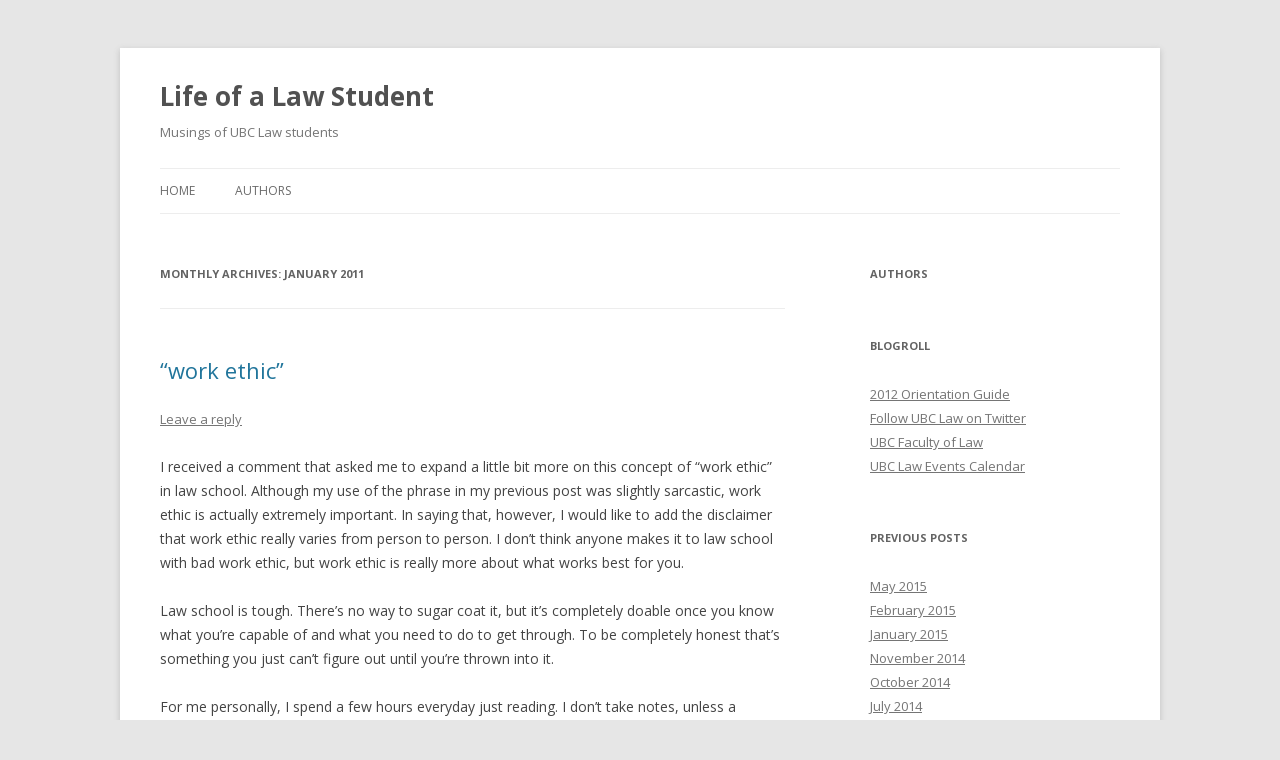

--- FILE ---
content_type: text/html; charset=UTF-8
request_url: https://blogs.ubc.ca/lawstudent/2011/01/
body_size: 13679
content:
<!DOCTYPE html>
<!--[if IE 7]>
<html class="ie ie7" lang="en-US">
<![endif]-->
<!--[if IE 8]>
<html class="ie ie8" lang="en-US">
<![endif]-->
<!--[if !(IE 7) & !(IE 8)]><!-->
<html lang="en-US">
<!--<![endif]-->
<head>
<meta charset="UTF-8" />
<meta name="viewport" content="width=device-width" />
<title>January | 2011 | Life of a Law Student</title>
<link rel="profile" href="https://gmpg.org/xfn/11" />
<link rel="pingback" href="https://blogs.ubc.ca/lawstudent/xmlrpc.php">
<!--[if lt IE 9]>
<script src="https://blogs.ubc.ca/lawstudent/wp-content/themes/twentytwelve/js/html5.js?ver=3.7.0" type="text/javascript"></script>
<![endif]-->
<meta name='robots' content='max-image-preview:large' />
<link rel='dns-prefetch' href='//fonts.googleapis.com' />
<link href='https://fonts.gstatic.com' crossorigin rel='preconnect' />
<link rel="alternate" type="application/rss+xml" title="Life of a Law Student &raquo; Feed" href="https://blogs.ubc.ca/lawstudent/feed/" />
<link rel="alternate" type="application/rss+xml" title="Life of a Law Student &raquo; Comments Feed" href="https://blogs.ubc.ca/lawstudent/comments/feed/" />
<style id='wp-img-auto-sizes-contain-inline-css' type='text/css'>
img:is([sizes=auto i],[sizes^="auto," i]){contain-intrinsic-size:3000px 1500px}
/*# sourceURL=wp-img-auto-sizes-contain-inline-css */
</style>
<style id='wp-emoji-styles-inline-css' type='text/css'>

	img.wp-smiley, img.emoji {
		display: inline !important;
		border: none !important;
		box-shadow: none !important;
		height: 1em !important;
		width: 1em !important;
		margin: 0 0.07em !important;
		vertical-align: -0.1em !important;
		background: none !important;
		padding: 0 !important;
	}
/*# sourceURL=wp-emoji-styles-inline-css */
</style>
<style id='wp-block-library-inline-css' type='text/css'>
:root{--wp-block-synced-color:#7a00df;--wp-block-synced-color--rgb:122,0,223;--wp-bound-block-color:var(--wp-block-synced-color);--wp-editor-canvas-background:#ddd;--wp-admin-theme-color:#007cba;--wp-admin-theme-color--rgb:0,124,186;--wp-admin-theme-color-darker-10:#006ba1;--wp-admin-theme-color-darker-10--rgb:0,107,160.5;--wp-admin-theme-color-darker-20:#005a87;--wp-admin-theme-color-darker-20--rgb:0,90,135;--wp-admin-border-width-focus:2px}@media (min-resolution:192dpi){:root{--wp-admin-border-width-focus:1.5px}}.wp-element-button{cursor:pointer}:root .has-very-light-gray-background-color{background-color:#eee}:root .has-very-dark-gray-background-color{background-color:#313131}:root .has-very-light-gray-color{color:#eee}:root .has-very-dark-gray-color{color:#313131}:root .has-vivid-green-cyan-to-vivid-cyan-blue-gradient-background{background:linear-gradient(135deg,#00d084,#0693e3)}:root .has-purple-crush-gradient-background{background:linear-gradient(135deg,#34e2e4,#4721fb 50%,#ab1dfe)}:root .has-hazy-dawn-gradient-background{background:linear-gradient(135deg,#faaca8,#dad0ec)}:root .has-subdued-olive-gradient-background{background:linear-gradient(135deg,#fafae1,#67a671)}:root .has-atomic-cream-gradient-background{background:linear-gradient(135deg,#fdd79a,#004a59)}:root .has-nightshade-gradient-background{background:linear-gradient(135deg,#330968,#31cdcf)}:root .has-midnight-gradient-background{background:linear-gradient(135deg,#020381,#2874fc)}:root{--wp--preset--font-size--normal:16px;--wp--preset--font-size--huge:42px}.has-regular-font-size{font-size:1em}.has-larger-font-size{font-size:2.625em}.has-normal-font-size{font-size:var(--wp--preset--font-size--normal)}.has-huge-font-size{font-size:var(--wp--preset--font-size--huge)}.has-text-align-center{text-align:center}.has-text-align-left{text-align:left}.has-text-align-right{text-align:right}.has-fit-text{white-space:nowrap!important}#end-resizable-editor-section{display:none}.aligncenter{clear:both}.items-justified-left{justify-content:flex-start}.items-justified-center{justify-content:center}.items-justified-right{justify-content:flex-end}.items-justified-space-between{justify-content:space-between}.screen-reader-text{border:0;clip-path:inset(50%);height:1px;margin:-1px;overflow:hidden;padding:0;position:absolute;width:1px;word-wrap:normal!important}.screen-reader-text:focus{background-color:#ddd;clip-path:none;color:#444;display:block;font-size:1em;height:auto;left:5px;line-height:normal;padding:15px 23px 14px;text-decoration:none;top:5px;width:auto;z-index:100000}html :where(.has-border-color){border-style:solid}html :where([style*=border-top-color]){border-top-style:solid}html :where([style*=border-right-color]){border-right-style:solid}html :where([style*=border-bottom-color]){border-bottom-style:solid}html :where([style*=border-left-color]){border-left-style:solid}html :where([style*=border-width]){border-style:solid}html :where([style*=border-top-width]){border-top-style:solid}html :where([style*=border-right-width]){border-right-style:solid}html :where([style*=border-bottom-width]){border-bottom-style:solid}html :where([style*=border-left-width]){border-left-style:solid}html :where(img[class*=wp-image-]){height:auto;max-width:100%}:where(figure){margin:0 0 1em}html :where(.is-position-sticky){--wp-admin--admin-bar--position-offset:var(--wp-admin--admin-bar--height,0px)}@media screen and (max-width:600px){html :where(.is-position-sticky){--wp-admin--admin-bar--position-offset:0px}}

/*# sourceURL=wp-block-library-inline-css */
</style><style id='global-styles-inline-css' type='text/css'>
:root{--wp--preset--aspect-ratio--square: 1;--wp--preset--aspect-ratio--4-3: 4/3;--wp--preset--aspect-ratio--3-4: 3/4;--wp--preset--aspect-ratio--3-2: 3/2;--wp--preset--aspect-ratio--2-3: 2/3;--wp--preset--aspect-ratio--16-9: 16/9;--wp--preset--aspect-ratio--9-16: 9/16;--wp--preset--color--black: #000000;--wp--preset--color--cyan-bluish-gray: #abb8c3;--wp--preset--color--white: #fff;--wp--preset--color--pale-pink: #f78da7;--wp--preset--color--vivid-red: #cf2e2e;--wp--preset--color--luminous-vivid-orange: #ff6900;--wp--preset--color--luminous-vivid-amber: #fcb900;--wp--preset--color--light-green-cyan: #7bdcb5;--wp--preset--color--vivid-green-cyan: #00d084;--wp--preset--color--pale-cyan-blue: #8ed1fc;--wp--preset--color--vivid-cyan-blue: #0693e3;--wp--preset--color--vivid-purple: #9b51e0;--wp--preset--color--blue: #21759b;--wp--preset--color--dark-gray: #444;--wp--preset--color--medium-gray: #9f9f9f;--wp--preset--color--light-gray: #e6e6e6;--wp--preset--gradient--vivid-cyan-blue-to-vivid-purple: linear-gradient(135deg,rgb(6,147,227) 0%,rgb(155,81,224) 100%);--wp--preset--gradient--light-green-cyan-to-vivid-green-cyan: linear-gradient(135deg,rgb(122,220,180) 0%,rgb(0,208,130) 100%);--wp--preset--gradient--luminous-vivid-amber-to-luminous-vivid-orange: linear-gradient(135deg,rgb(252,185,0) 0%,rgb(255,105,0) 100%);--wp--preset--gradient--luminous-vivid-orange-to-vivid-red: linear-gradient(135deg,rgb(255,105,0) 0%,rgb(207,46,46) 100%);--wp--preset--gradient--very-light-gray-to-cyan-bluish-gray: linear-gradient(135deg,rgb(238,238,238) 0%,rgb(169,184,195) 100%);--wp--preset--gradient--cool-to-warm-spectrum: linear-gradient(135deg,rgb(74,234,220) 0%,rgb(151,120,209) 20%,rgb(207,42,186) 40%,rgb(238,44,130) 60%,rgb(251,105,98) 80%,rgb(254,248,76) 100%);--wp--preset--gradient--blush-light-purple: linear-gradient(135deg,rgb(255,206,236) 0%,rgb(152,150,240) 100%);--wp--preset--gradient--blush-bordeaux: linear-gradient(135deg,rgb(254,205,165) 0%,rgb(254,45,45) 50%,rgb(107,0,62) 100%);--wp--preset--gradient--luminous-dusk: linear-gradient(135deg,rgb(255,203,112) 0%,rgb(199,81,192) 50%,rgb(65,88,208) 100%);--wp--preset--gradient--pale-ocean: linear-gradient(135deg,rgb(255,245,203) 0%,rgb(182,227,212) 50%,rgb(51,167,181) 100%);--wp--preset--gradient--electric-grass: linear-gradient(135deg,rgb(202,248,128) 0%,rgb(113,206,126) 100%);--wp--preset--gradient--midnight: linear-gradient(135deg,rgb(2,3,129) 0%,rgb(40,116,252) 100%);--wp--preset--font-size--small: 13px;--wp--preset--font-size--medium: 20px;--wp--preset--font-size--large: 36px;--wp--preset--font-size--x-large: 42px;--wp--preset--spacing--20: 0.44rem;--wp--preset--spacing--30: 0.67rem;--wp--preset--spacing--40: 1rem;--wp--preset--spacing--50: 1.5rem;--wp--preset--spacing--60: 2.25rem;--wp--preset--spacing--70: 3.38rem;--wp--preset--spacing--80: 5.06rem;--wp--preset--shadow--natural: 6px 6px 9px rgba(0, 0, 0, 0.2);--wp--preset--shadow--deep: 12px 12px 50px rgba(0, 0, 0, 0.4);--wp--preset--shadow--sharp: 6px 6px 0px rgba(0, 0, 0, 0.2);--wp--preset--shadow--outlined: 6px 6px 0px -3px rgb(255, 255, 255), 6px 6px rgb(0, 0, 0);--wp--preset--shadow--crisp: 6px 6px 0px rgb(0, 0, 0);}:where(.is-layout-flex){gap: 0.5em;}:where(.is-layout-grid){gap: 0.5em;}body .is-layout-flex{display: flex;}.is-layout-flex{flex-wrap: wrap;align-items: center;}.is-layout-flex > :is(*, div){margin: 0;}body .is-layout-grid{display: grid;}.is-layout-grid > :is(*, div){margin: 0;}:where(.wp-block-columns.is-layout-flex){gap: 2em;}:where(.wp-block-columns.is-layout-grid){gap: 2em;}:where(.wp-block-post-template.is-layout-flex){gap: 1.25em;}:where(.wp-block-post-template.is-layout-grid){gap: 1.25em;}.has-black-color{color: var(--wp--preset--color--black) !important;}.has-cyan-bluish-gray-color{color: var(--wp--preset--color--cyan-bluish-gray) !important;}.has-white-color{color: var(--wp--preset--color--white) !important;}.has-pale-pink-color{color: var(--wp--preset--color--pale-pink) !important;}.has-vivid-red-color{color: var(--wp--preset--color--vivid-red) !important;}.has-luminous-vivid-orange-color{color: var(--wp--preset--color--luminous-vivid-orange) !important;}.has-luminous-vivid-amber-color{color: var(--wp--preset--color--luminous-vivid-amber) !important;}.has-light-green-cyan-color{color: var(--wp--preset--color--light-green-cyan) !important;}.has-vivid-green-cyan-color{color: var(--wp--preset--color--vivid-green-cyan) !important;}.has-pale-cyan-blue-color{color: var(--wp--preset--color--pale-cyan-blue) !important;}.has-vivid-cyan-blue-color{color: var(--wp--preset--color--vivid-cyan-blue) !important;}.has-vivid-purple-color{color: var(--wp--preset--color--vivid-purple) !important;}.has-black-background-color{background-color: var(--wp--preset--color--black) !important;}.has-cyan-bluish-gray-background-color{background-color: var(--wp--preset--color--cyan-bluish-gray) !important;}.has-white-background-color{background-color: var(--wp--preset--color--white) !important;}.has-pale-pink-background-color{background-color: var(--wp--preset--color--pale-pink) !important;}.has-vivid-red-background-color{background-color: var(--wp--preset--color--vivid-red) !important;}.has-luminous-vivid-orange-background-color{background-color: var(--wp--preset--color--luminous-vivid-orange) !important;}.has-luminous-vivid-amber-background-color{background-color: var(--wp--preset--color--luminous-vivid-amber) !important;}.has-light-green-cyan-background-color{background-color: var(--wp--preset--color--light-green-cyan) !important;}.has-vivid-green-cyan-background-color{background-color: var(--wp--preset--color--vivid-green-cyan) !important;}.has-pale-cyan-blue-background-color{background-color: var(--wp--preset--color--pale-cyan-blue) !important;}.has-vivid-cyan-blue-background-color{background-color: var(--wp--preset--color--vivid-cyan-blue) !important;}.has-vivid-purple-background-color{background-color: var(--wp--preset--color--vivid-purple) !important;}.has-black-border-color{border-color: var(--wp--preset--color--black) !important;}.has-cyan-bluish-gray-border-color{border-color: var(--wp--preset--color--cyan-bluish-gray) !important;}.has-white-border-color{border-color: var(--wp--preset--color--white) !important;}.has-pale-pink-border-color{border-color: var(--wp--preset--color--pale-pink) !important;}.has-vivid-red-border-color{border-color: var(--wp--preset--color--vivid-red) !important;}.has-luminous-vivid-orange-border-color{border-color: var(--wp--preset--color--luminous-vivid-orange) !important;}.has-luminous-vivid-amber-border-color{border-color: var(--wp--preset--color--luminous-vivid-amber) !important;}.has-light-green-cyan-border-color{border-color: var(--wp--preset--color--light-green-cyan) !important;}.has-vivid-green-cyan-border-color{border-color: var(--wp--preset--color--vivid-green-cyan) !important;}.has-pale-cyan-blue-border-color{border-color: var(--wp--preset--color--pale-cyan-blue) !important;}.has-vivid-cyan-blue-border-color{border-color: var(--wp--preset--color--vivid-cyan-blue) !important;}.has-vivid-purple-border-color{border-color: var(--wp--preset--color--vivid-purple) !important;}.has-vivid-cyan-blue-to-vivid-purple-gradient-background{background: var(--wp--preset--gradient--vivid-cyan-blue-to-vivid-purple) !important;}.has-light-green-cyan-to-vivid-green-cyan-gradient-background{background: var(--wp--preset--gradient--light-green-cyan-to-vivid-green-cyan) !important;}.has-luminous-vivid-amber-to-luminous-vivid-orange-gradient-background{background: var(--wp--preset--gradient--luminous-vivid-amber-to-luminous-vivid-orange) !important;}.has-luminous-vivid-orange-to-vivid-red-gradient-background{background: var(--wp--preset--gradient--luminous-vivid-orange-to-vivid-red) !important;}.has-very-light-gray-to-cyan-bluish-gray-gradient-background{background: var(--wp--preset--gradient--very-light-gray-to-cyan-bluish-gray) !important;}.has-cool-to-warm-spectrum-gradient-background{background: var(--wp--preset--gradient--cool-to-warm-spectrum) !important;}.has-blush-light-purple-gradient-background{background: var(--wp--preset--gradient--blush-light-purple) !important;}.has-blush-bordeaux-gradient-background{background: var(--wp--preset--gradient--blush-bordeaux) !important;}.has-luminous-dusk-gradient-background{background: var(--wp--preset--gradient--luminous-dusk) !important;}.has-pale-ocean-gradient-background{background: var(--wp--preset--gradient--pale-ocean) !important;}.has-electric-grass-gradient-background{background: var(--wp--preset--gradient--electric-grass) !important;}.has-midnight-gradient-background{background: var(--wp--preset--gradient--midnight) !important;}.has-small-font-size{font-size: var(--wp--preset--font-size--small) !important;}.has-medium-font-size{font-size: var(--wp--preset--font-size--medium) !important;}.has-large-font-size{font-size: var(--wp--preset--font-size--large) !important;}.has-x-large-font-size{font-size: var(--wp--preset--font-size--x-large) !important;}
/*# sourceURL=global-styles-inline-css */
</style>

<style id='classic-theme-styles-inline-css' type='text/css'>
/*! This file is auto-generated */
.wp-block-button__link{color:#fff;background-color:#32373c;border-radius:9999px;box-shadow:none;text-decoration:none;padding:calc(.667em + 2px) calc(1.333em + 2px);font-size:1.125em}.wp-block-file__button{background:#32373c;color:#fff;text-decoration:none}
/*# sourceURL=/wp-includes/css/classic-themes.min.css */
</style>
<link rel='stylesheet' id='twentytwelve-fonts-css' href='https://fonts.googleapis.com/css?family=Open+Sans%3A400italic%2C700italic%2C400%2C700&#038;subset=latin%2Clatin-ext&#038;display=fallback' type='text/css' media='all' />
<link rel='stylesheet' id='twentytwelve-style-css' href='https://blogs.ubc.ca/lawstudent/wp-content/themes/twentytwelve/style.css?ver=20190507' type='text/css' media='all' />
<link rel='stylesheet' id='twentytwelve-block-style-css' href='https://blogs.ubc.ca/lawstudent/wp-content/themes/twentytwelve/css/blocks.css?ver=20190406' type='text/css' media='all' />
<script type="text/javascript" src="https://blogs.ubc.ca/lawstudent/wp-includes/js/jquery/jquery.min.js?ver=3.7.1" id="jquery-core-js"></script>
<script type="text/javascript" src="https://blogs.ubc.ca/lawstudent/wp-includes/js/jquery/jquery-migrate.min.js?ver=3.4.1" id="jquery-migrate-js"></script>
<link rel="https://api.w.org/" href="https://blogs.ubc.ca/lawstudent/wp-json/" /><link rel="EditURI" type="application/rsd+xml" title="RSD" href="https://blogs.ubc.ca/lawstudent/xmlrpc.php?rsd" />
<meta name="generator" content="WordPress 6.9" />
	<script>
	if ( document.location.protocol != "https:" ) {
		document.location = document.URL.replace(/^http:/i, "https:");
	}
	</script>
		<script type="text/javascript">
	 //<![CDATA[
	function toggleLinkGrp(id) {
	   var e = document.getElementById(id);
	   if(e.style.display == 'block')
			e.style.display = 'none';
	   else
			e.style.display = 'block';
	}
	// ]]>
	</script>
	<script type="text/javascript" src="httpss://blogs.ubc.ca/lawstudent/wp-content/plugins/audio-player/assets/audio-player.js?ver=2.0.4.6"></script>
<script type="text/javascript">AudioPlayer.setup("httpss://blogs.ubc.ca/lawstudent/wp-content/plugins/audio-player/assets/player.swf?ver=2.0.4.6", {width:"290",animation:"yes",encode:"yes",initialvolume:"60",remaining:"no",noinfo:"no",buffer:"5",checkpolicy:"no",rtl:"no",bg:"E5E5E5",text:"333333",leftbg:"CCCCCC",lefticon:"333333",volslider:"666666",voltrack:"FFFFFF",rightbg:"B4B4B4",rightbghover:"999999",righticon:"333333",righticonhover:"FFFFFF",track:"FFFFFF",loader:"009900",border:"CCCCCC",tracker:"DDDDDD",skip:"666666",pagebg:"FFFFFF",transparentpagebg:"yes"});</script>

        <script type="text/javascript">
            var jQueryMigrateHelperHasSentDowngrade = false;

			window.onerror = function( msg, url, line, col, error ) {
				// Break out early, do not processing if a downgrade reqeust was already sent.
				if ( jQueryMigrateHelperHasSentDowngrade ) {
					return true;
                }

				var xhr = new XMLHttpRequest();
				var nonce = '003e40bfd2';
				var jQueryFunctions = [
					'andSelf',
					'browser',
					'live',
					'boxModel',
					'support.boxModel',
					'size',
					'swap',
					'clean',
					'sub',
                ];
				var match_pattern = /\)\.(.+?) is not a function/;
                var erroredFunction = msg.match( match_pattern );

                // If there was no matching functions, do not try to downgrade.
                if ( null === erroredFunction || typeof erroredFunction !== 'object' || typeof erroredFunction[1] === "undefined" || -1 === jQueryFunctions.indexOf( erroredFunction[1] ) ) {
                    return true;
                }

                // Set that we've now attempted a downgrade request.
                jQueryMigrateHelperHasSentDowngrade = true;

				xhr.open( 'POST', 'https://blogs.ubc.ca/lawstudent/wp-admin/admin-ajax.php' );
				xhr.setRequestHeader( 'Content-Type', 'application/x-www-form-urlencoded' );
				xhr.onload = function () {
					var response,
                        reload = false;

					if ( 200 === xhr.status ) {
                        try {
                        	response = JSON.parse( xhr.response );

                        	reload = response.data.reload;
                        } catch ( e ) {
                        	reload = false;
                        }
                    }

					// Automatically reload the page if a deprecation caused an automatic downgrade, ensure visitors get the best possible experience.
					if ( reload ) {
						location.reload();
                    }
				};

				xhr.send( encodeURI( 'action=jquery-migrate-downgrade-version&_wpnonce=' + nonce ) );

				// Suppress error alerts in older browsers
				return true;
			}
        </script>

		<!-- Vipers Video Quicktags v6.6.0 | http://www.viper007bond.com/wordpress-plugins/vipers-video-quicktags/ -->
<style type="text/css">
.vvqbox { display: block; max-width: 100%; visibility: visible !important; margin: 10px auto; } .vvqbox img { max-width: 100%; height: 100%; } .vvqbox object { max-width: 100%; } 
</style>
<script type="text/javascript">
// <![CDATA[
	var vvqflashvars = {};
	var vvqparams = { wmode: "opaque", allowfullscreen: "true", allowscriptaccess: "always" };
	var vvqattributes = {};
	var vvqexpressinstall = "https://blogs.ubc.ca/lawstudent/wp-content/plugins/vipers-video-quicktags/resources/expressinstall.swf";
// ]]>
</script>
</head>

<body class="archive date wp-embed-responsive wp-theme-twentytwelve custom-font-enabled">
<div id="page" class="hfeed site">
	<header id="masthead" class="site-header">
		<hgroup>
			<h1 class="site-title"><a href="https://blogs.ubc.ca/lawstudent/" title="Life of a Law Student" rel="home">Life of a Law Student</a></h1>
			<h2 class="site-description">Musings of UBC Law students</h2>
		</hgroup>

		<nav id="site-navigation" class="main-navigation">
			<button class="menu-toggle">Menu</button>
			<a class="assistive-text" href="#content" title="Skip to content">Skip to content</a>
			<div class="nav-menu"><ul>
<li ><a href="https://blogs.ubc.ca/lawstudent/">Home</a></li><li class="page_item page-item-2"><a href="https://blogs.ubc.ca/lawstudent/authors/">Authors</a></li>
</ul></div>
		</nav><!-- #site-navigation -->

			</header><!-- #masthead -->

	<div id="main" class="wrapper">

	<section id="primary" class="site-content">
		<div id="content" role="main">

					<header class="archive-header">
				<h1 class="archive-title">
				Monthly Archives: <span>January 2011</span>				</h1>
			</header><!-- .archive-header -->

			
	<article id="post-257" class="post-257 post type-post status-publish format-standard hentry category-uncategorized">
				<header class="entry-header">
			
						<h1 class="entry-title">
				<a href="https://blogs.ubc.ca/lawstudent/2011/01/27/work-ethic/" rel="bookmark">&#8220;work ethic&#8221;</a>
			</h1>
										<div class="comments-link">
					<a href="https://blogs.ubc.ca/lawstudent/2011/01/27/work-ethic/#respond"><span class="leave-reply">Leave a reply</span></a>				</div><!-- .comments-link -->
					</header><!-- .entry-header -->

				<div class="entry-content">
			<p>I received a comment that asked me to expand a little bit more on this concept of &#8220;work ethic&#8221; in law school. Although my use of the phrase in my previous post was slightly sarcastic, work ethic is actually extremely important. In saying that, however, I would like to add the disclaimer that work ethic really varies from person to person. I don&#8217;t think anyone makes it to law school with bad work ethic, but work ethic is really more about what works best for you.</p>
<p>Law school is tough. There&#8217;s no way to sugar coat it, but it&#8217;s completely doable once you know what you&#8217;re capable of and what you need to do to get through. To be completely honest that&#8217;s something you just can&#8217;t figure out until you&#8217;re thrown into it.</p>
<p>For me personally, I spend a few hours everyday just reading. I don&#8217;t take notes, unless a subject is particularly tough for me. I then take notes in class and later combine my notes with past years notes. I know that I retain information best when I write by hand, so I combine all the notes by hand and then type it all up closer to my exam. Most exams are open book but you don&#8217;t want to be relying on your notes too much because they don&#8217;t give you time to do much more than think and write.</p>
<p>Assignments and research for papers take up more time and the month before exams I spend pretty much all day in the library. As well, in upper years you get the chance to pick your own classes. While you will inevitably have at least a couple exam classes and a couple paper classes, once you know what you&#8217;re good at, you can schedule mostly paper classes if you excel at writing papers, or you can take mostly exam classes if you never want to write a paper again in your life.</p>
<p>As for extracurricular activities, there is definitely time for it but it then comes down to your time management skills. Aside from writing for this blog at my leisure I am also Co-President of the South Asian Law Student Association, I edit articles for the UBC Legal Eye, and fingers crossed I will hopefully be also working on a research project (I have an interview for the position next week!). In first year I volunteered for the Law Student Legal Advice Program and maintained my volunteer commitment with BC&#8217;s Children&#8217;s Hospital. I also still find time to see my friends on the weekends (take at least one night off!) and work out a couple times a week, even if it&#8217;s just a 20 minute run or a couple rounds of <em>Dance Central</em> (an AMAZING game).</p>
<p>Life doesn&#8217;t have to end once you start law school, but you do need to know where to cut back and how to balance the two worlds. Make sure that you pick extra curricular activities that you enjoy, that way even if your life feels go, go, go you&#8217;re still enjoying what you&#8217;re doing. If you don&#8217;t, it can all get really old, really fast.</p>
					</div><!-- .entry-content -->
		
		<footer class="entry-meta">
			This entry was posted in <a href="https://blogs.ubc.ca/lawstudent/category/uncategorized/" rel="category tag">Uncategorized</a> on <a href="https://blogs.ubc.ca/lawstudent/2011/01/27/work-ethic/" title="4:12 pm" rel="bookmark"><time class="entry-date" datetime="2011-01-27T16:12:41-08:00">January 27, 2011</time></a><span class="by-author"> by <span class="author vcard"><a class="url fn n" href="https://blogs.ubc.ca/lawstudent/author/nikkihair/" title="View all posts by nikkihair" rel="author">nikkihair</a></span></span>.								</footer><!-- .entry-meta -->
	</article><!-- #post -->

	<article id="post-246" class="post-246 post type-post status-publish format-standard hentry category-uncategorized">
				<header class="entry-header">
			
						<h1 class="entry-title">
				<a href="https://blogs.ubc.ca/lawstudent/2011/01/15/its-a-moot-point/" rel="bookmark">It&#8217;s a moot point</a>
			</h1>
										<div class="comments-link">
					<a href="https://blogs.ubc.ca/lawstudent/2011/01/15/its-a-moot-point/#comments">2 Replies</a>				</div><!-- .comments-link -->
					</header><!-- .entry-header -->

				<div class="entry-content">
			<p>This term, we first year students are being introduced to another fun, new aspect of law school: mooting.</p>
<p>I&#8217;ve been describing a moot to my friends as a &#8220;fake court case,&#8221; though that&#8217;s not quite accurate. A moot is a fake court <em>appeal</em> case, the hypothetical review of a case that has already been decided.</p>
<p>The moot is worth 25% of the grade in our <a href="http://www.law.ubc.ca/current/jd/curriculum/year1/index.html#3" target="_blank">criminal law</a> class. The actual grade is for the factum &#8211; the written arguments that each side would submit to the court &#8211; and then there is a mandatory but non-graded oral presentation to real legal practitioners. The UBC moot has a complicated <a href="http://www.law.ubc.ca/files/pdf/current/jd/lrw/MootCourtRules.pdf" target="_blank">set of rules</a> [PDF], and we&#8217;ve been given <a href="http://www.law.ubc.ca/files/pdf/current/jd/lrw/2011/Maharaj_Class_1.pdf" target="_blank">some</a> <a href="http://www.law.ubc.ca/files/pdf/current/jd/lrw/2011/Maharaj_Class_2.pdf" target="_blank">guidelines</a> on how to approach it.</p>
<p>My class&#8217; case is based on the real-life case of <em><a href="http://www.canlii.org/en/ca/scc/doc/2007/2007scc36/2007scc36.html" target="_blank">R v Steele</a> </em>[2007]. In both cases, would-be robbers are surprised to find people at home during a break and enter. The accused threaten &#8220;we have a gun,&#8221; which subdues the home&#8217;s occupants until the robbers can flee. They&#8217;re caught a few minutes later. While they had a gun in their getaway car, they did not actually bring it into the house with them.</p>
<p>The question focuses on whether or not the accused were &#8220;using&#8221; the gun during the break and enter. If the courts find that they did, they are guilty of a second crime. Neither <a href="http://laws.justice.gc.ca/eng/C-46/page-3.html#anchorbo-ga:l_III-gb:s_85" target="_blank">the statute</a> nor the common law (that we&#8217;re allowed to use) answer the question, so it&#8217;s up to us to argue it out.  In real life, the Supreme Court of Canada found that the accused did &#8220;use&#8221; the weapon even though it was not on their person during the break and enter, but in the moot assignment, that Court found the opposite.</p>
<p>It&#8217;s a pretty enjoyable (and educational) task, but if this was a real case, we&#8217;d look through past court cases to help find guidance or authorities for our arguments. Here, we&#8217;re not allowed to do that. So while there are some fun educational pieces to the moot, this one seems to hold to the &#8220;we only trust you with baby steps&#8221; approach to first year law school. <a href="https://blogs.ubc.ca/lawstudent/2010/12/15/tilting-at-windmills/" target="_blank">As before,</a> I still believe we can set better educational tasks that involve more realistic practice. But of course, given the current approach, that is a potentially unrealistic discussion &#8230; I&#8217;m sure there&#8217;s a <a href="http://en.wiktionary.org/wiki/moot_point" target="_blank">term for that </a>&#8230;</p>
<p>A change from previous years, the moot factums are due early this term. My team (we&#8217;re the Crown) has their written assignment due this Tuesday, Jan 18. I&#8217;m thankfully done most of my submission, but I know a lot of my other law peers will be hitting the books pretty seriously this weekend.</p>
					</div><!-- .entry-content -->
		
		<footer class="entry-meta">
			This entry was posted in <a href="https://blogs.ubc.ca/lawstudent/category/uncategorized/" rel="category tag">Uncategorized</a> on <a href="https://blogs.ubc.ca/lawstudent/2011/01/15/its-a-moot-point/" title="10:15 am" rel="bookmark"><time class="entry-date" datetime="2011-01-15T10:15:37-08:00">January 15, 2011</time></a><span class="by-author"> by <span class="author vcard"><a class="url fn n" href="https://blogs.ubc.ca/lawstudent/author/andrew/" title="View all posts by Andrew Dilts" rel="author">Andrew Dilts</a></span></span>.								</footer><!-- .entry-meta -->
	</article><!-- #post -->

	<article id="post-208" class="post-208 post type-post status-publish format-standard hentry category-uncategorized">
				<header class="entry-header">
			
						<h1 class="entry-title">
				<a href="https://blogs.ubc.ca/lawstudent/2011/01/07/back-to-school/" rel="bookmark">Back to School</a>
			</h1>
										<div class="comments-link">
					<a href="https://blogs.ubc.ca/lawstudent/2011/01/07/back-to-school/#comments">2 Replies</a>				</div><!-- .comments-link -->
					</header><!-- .entry-header -->

				<div class="entry-content">
			<p>Almost through the first week of the second semester of my second year, and I am still on top of my classes&#8230; success! New Years resolution for 2011 is to maintain this amazing work ethic, now that I have actual readings assigned we&#8217;ll see how I do&#8230;</p>
<p>I am currently enrolled in five classes: Family Law, Administrative Law, Corporations, Immigration Law and a Negotiation and Mediation class. Time will tell how I fair in these classes, but so far so good. Immigration has pretty heavy reading but at least half of it was interesting enough to get me through. Reading a case about a Punjabi immigrant that was on the Komagata Maru was pretty cool.</p>
<p>Aside from school, as a second year student that has not clinched a big firm position, I am still searching for summer positions and am continuously revamping resumes and cover letters. In doing so, all this job hunting has made me stop and think. By second year, one would hope that I would have a better idea about what I want to do and where all this education is taking me. But, to be honest, I feel like with each class I get more confused. Everywhere I turn, I learn about a new area of law that I know nothing about and want to learn more about, thinking, aha! this is it! the perfect fit/niche that I have been looking for! But then lo and behold a week into it I discover that this is no more/less stimulating to me than the last class I took.</p>
<p>Therefore, my strategy this year was the following. In one semester I took all the classes that I <em>thought</em> I was interested in. International Law and Development, Sustainable Development Law, Advanced Legal Research etc. Basically environmental, international, academic law stuff. It was a great semester and I learned a lot, but now that I got it all out of my system, I am more open and ready to learn about more &#8220;practical&#8221; areas of law such as Family and Corps. I am hoping that this switch in learning will help me compare and decide if environmental law, the area I had planned to go into, is still for me.</p>
<p>As great as the core courses in first year are for laying some groundwork, second year really allows you to branch off into your own interests and properly explore your options. It&#8217;s definitely important to take advantage of the wide range of classes that UBC has to offer.</p>
<p>Word on the street is that most lawyers just happen to land unsuspectingly into the lap of the area of law in which they are meant to practice. As a perpetual planner that&#8217;s a little hard to swallow as I keep trying to plan the best route to where I want to go. Instead, I have decided to throw caution to the wind and keep my options open and apply to everything that strikes my interest and wherever I land, there I will go. I shall keep you posted as to how that strategy pans out&#8230;</p>
					</div><!-- .entry-content -->
		
		<footer class="entry-meta">
			This entry was posted in <a href="https://blogs.ubc.ca/lawstudent/category/uncategorized/" rel="category tag">Uncategorized</a> on <a href="https://blogs.ubc.ca/lawstudent/2011/01/07/back-to-school/" title="12:49 am" rel="bookmark"><time class="entry-date" datetime="2011-01-07T00:49:59-08:00">January 7, 2011</time></a><span class="by-author"> by <span class="author vcard"><a class="url fn n" href="https://blogs.ubc.ca/lawstudent/author/nikkihair/" title="View all posts by nikkihair" rel="author">nikkihair</a></span></span>.								</footer><!-- .entry-meta -->
	</article><!-- #post -->

	<article id="post-214" class="post-214 post type-post status-publish format-standard hentry category-uncategorized">
				<header class="entry-header">
			
						<h1 class="entry-title">
				<a href="https://blogs.ubc.ca/lawstudent/2011/01/04/first-year-round-two/" rel="bookmark">First year, round two</a>
			</h1>
										<div class="comments-link">
					<a href="https://blogs.ubc.ca/lawstudent/2011/01/04/first-year-round-two/#respond"><span class="leave-reply">Leave a reply</span></a>				</div><!-- .comments-link -->
					</header><!-- .entry-header -->

				<div class="entry-content">
			<p>Law classes are back in session today. After a relaxing (but busy) Christmas break, I know I&#8217;m not the only one interested to see what the semester ahead will hold.</p>
<p>Some of it will be familiar ground. Five of our six first-year classes are eight month courses, meaning we&#8217;re continuing with the same classes and professors for most of our course load. The one switch comes as <a href="http://www.law.ubc.ca/current/jd/curriculum/year1/index.html#7" target="_blank">Regulatory State</a> finished in December, and will be replaced with <a href="http://www.law.ubc.ca/current/jd/curriculum/year1/index.html#6" target="_blank">Transnational Law</a>.</p>
<p>I expect a few other changes this term, changes of  a more subtle kind. After a gruelling round of December &#8220;practice&#8221; exams, I&#8217;m guessing that some students will change their study habits and priorities in class. I&#8217;ve already been told of fellow students who will stop bringing their &#8220;distracting&#8221; laptops to class.</p>
<p>We&#8217;ve been warned repeatedly by the faculty that we&#8217;ll likely receive lower grades than we expect, which makes sense given the <a href="http://www.law.ubc.ca/files/pdf/current/jd/web_files/Policies_Procedures/grading_rules.pdf" target="_blank">grading policy</a>. It will likely both dampen some moods and spur others to work harder. January 17 is our grade release day, so we don&#8217;t find out anything until then &#8211; and then we get all the (probably worse than expected) news, all at once.</p>
<p>Still, this is balanced by the repeated reminders that a) nobody fails out of law school, unless they really try to, and b) everybody&#8217;s grades &#8211; not just at UBC, but at schools across Canada &#8211; are kept to a B/B- average, which levels the playing field considerably.</p>
					</div><!-- .entry-content -->
		
		<footer class="entry-meta">
			This entry was posted in <a href="https://blogs.ubc.ca/lawstudent/category/uncategorized/" rel="category tag">Uncategorized</a> on <a href="https://blogs.ubc.ca/lawstudent/2011/01/04/first-year-round-two/" title="8:18 am" rel="bookmark"><time class="entry-date" datetime="2011-01-04T08:18:27-08:00">January 4, 2011</time></a><span class="by-author"> by <span class="author vcard"><a class="url fn n" href="https://blogs.ubc.ca/lawstudent/author/andrew/" title="View all posts by Andrew Dilts" rel="author">Andrew Dilts</a></span></span>.								</footer><!-- .entry-meta -->
	</article><!-- #post -->

		
		</div><!-- #content -->
	</section><!-- #primary -->


			<div id="secondary" class="widget-area" role="complementary">
			<aside id="authors-3" class="widget widget_list_authors"><h3 class="widget-title">Authors</h3><ul>        <!-- List Authors -->
                  <!-- /List Authors -->
        </ul></aside><aside id="linkcat-2" class="widget widget_links"><h3 class="widget-title">Blogroll</h3>
	<ul class='xoxo blogroll'>
<li><a href="http://www.law.ubc.ca/orientation/index.html">2012 Orientation Guide</a></li>
<li><a href="http://twitter.com/UBCLaw">Follow UBC Law on Twitter</a></li>
<li><a href="http://www.law.ubc.ca/">UBC Faculty of Law</a></li>
<li><a href="http://www.law.ubc.ca/events/index.html">UBC Law Events Calendar</a></li>

	</ul>
</aside>
<aside id="archives-5" class="widget widget_archive"><h3 class="widget-title">Previous posts</h3>
			<ul>
					<li><a href='https://blogs.ubc.ca/lawstudent/2015/05/'>May 2015</a></li>
	<li><a href='https://blogs.ubc.ca/lawstudent/2015/02/'>February 2015</a></li>
	<li><a href='https://blogs.ubc.ca/lawstudent/2015/01/'>January 2015</a></li>
	<li><a href='https://blogs.ubc.ca/lawstudent/2014/11/'>November 2014</a></li>
	<li><a href='https://blogs.ubc.ca/lawstudent/2014/10/'>October 2014</a></li>
	<li><a href='https://blogs.ubc.ca/lawstudent/2014/07/'>July 2014</a></li>
	<li><a href='https://blogs.ubc.ca/lawstudent/2014/03/'>March 2014</a></li>
	<li><a href='https://blogs.ubc.ca/lawstudent/2014/02/'>February 2014</a></li>
	<li><a href='https://blogs.ubc.ca/lawstudent/2014/01/'>January 2014</a></li>
	<li><a href='https://blogs.ubc.ca/lawstudent/2013/11/'>November 2013</a></li>
	<li><a href='https://blogs.ubc.ca/lawstudent/2013/10/'>October 2013</a></li>
	<li><a href='https://blogs.ubc.ca/lawstudent/2013/09/'>September 2013</a></li>
	<li><a href='https://blogs.ubc.ca/lawstudent/2013/08/'>August 2013</a></li>
	<li><a href='https://blogs.ubc.ca/lawstudent/2013/05/'>May 2013</a></li>
	<li><a href='https://blogs.ubc.ca/lawstudent/2013/04/'>April 2013</a></li>
	<li><a href='https://blogs.ubc.ca/lawstudent/2013/03/'>March 2013</a></li>
	<li><a href='https://blogs.ubc.ca/lawstudent/2013/02/'>February 2013</a></li>
	<li><a href='https://blogs.ubc.ca/lawstudent/2013/01/'>January 2013</a></li>
	<li><a href='https://blogs.ubc.ca/lawstudent/2012/12/'>December 2012</a></li>
	<li><a href='https://blogs.ubc.ca/lawstudent/2012/11/'>November 2012</a></li>
	<li><a href='https://blogs.ubc.ca/lawstudent/2012/10/'>October 2012</a></li>
	<li><a href='https://blogs.ubc.ca/lawstudent/2012/09/'>September 2012</a></li>
	<li><a href='https://blogs.ubc.ca/lawstudent/2012/07/'>July 2012</a></li>
	<li><a href='https://blogs.ubc.ca/lawstudent/2012/04/'>April 2012</a></li>
	<li><a href='https://blogs.ubc.ca/lawstudent/2012/02/'>February 2012</a></li>
	<li><a href='https://blogs.ubc.ca/lawstudent/2012/01/'>January 2012</a></li>
	<li><a href='https://blogs.ubc.ca/lawstudent/2011/11/'>November 2011</a></li>
	<li><a href='https://blogs.ubc.ca/lawstudent/2011/10/'>October 2011</a></li>
	<li><a href='https://blogs.ubc.ca/lawstudent/2011/09/'>September 2011</a></li>
	<li><a href='https://blogs.ubc.ca/lawstudent/2011/05/'>May 2011</a></li>
	<li><a href='https://blogs.ubc.ca/lawstudent/2011/03/'>March 2011</a></li>
	<li><a href='https://blogs.ubc.ca/lawstudent/2011/02/'>February 2011</a></li>
	<li><a href='https://blogs.ubc.ca/lawstudent/2011/01/' aria-current="page">January 2011</a></li>
	<li><a href='https://blogs.ubc.ca/lawstudent/2010/12/'>December 2010</a></li>
	<li><a href='https://blogs.ubc.ca/lawstudent/2010/11/'>November 2010</a></li>
	<li><a href='https://blogs.ubc.ca/lawstudent/2010/10/'>October 2010</a></li>
	<li><a href='https://blogs.ubc.ca/lawstudent/2010/09/'>September 2010</a></li>
	<li><a href='https://blogs.ubc.ca/lawstudent/2010/08/'>August 2010</a></li>
			</ul>

			</aside>		</div><!-- #secondary -->
		</div><!-- #main .wrapper -->
	<footer id="colophon" role="contentinfo">
		<div class="site-info">
									<a href="https://wordpress.org/" class="imprint" title="Semantic Personal Publishing Platform">
				Proudly powered by WordPress			</a>
		</div><!-- .site-info -->
	</footer><!-- #colophon -->
</div><!-- #page -->

<script type="speculationrules">
{"prefetch":[{"source":"document","where":{"and":[{"href_matches":"/lawstudent/*"},{"not":{"href_matches":["/lawstudent/wp-*.php","/lawstudent/wp-admin/*","/lawstudent/files/*","/lawstudent/wp-content/*","/lawstudent/wp-content/plugins/*","/lawstudent/wp-content/themes/twentytwelve/*","/lawstudent/*\\?(.+)"]}},{"not":{"selector_matches":"a[rel~=\"nofollow\"]"}},{"not":{"selector_matches":".no-prefetch, .no-prefetch a"}}]},"eagerness":"conservative"}]}
</script>
<div id="akismet-credit-insert" style="text-aling:center;font-size:8px;"><p>Spam prevention powered by <a href="http://akismet.com">Akismet</a></p></div>		<script type="text/javascript">
        var gaJsHost = (("https:" == document.location.protocol) ? "https://ssl." : "http://www.");
        document.write(unescape("%3Cscript src='" + gaJsHost + "google-analytics.com/ga.js' type='text/javascript'%3E%3C/script%3E"));
        </script>
		        
		<script type="text/javascript">
				var pageTracker = _gat._getTracker("UA-8084138-2");
		pageTracker._initData();
		pageTracker._trackPageview();
				var pageTracker2 = _gat._getTracker("UA-21402025-2");
		pageTracker2._initData();
		pageTracker2._trackPageview();
				</script>
					<!-- Google tag (gtag.js) -->
			<script async src="https://www.googletagmanager.com/gtag/js?id=G-7G1CX4LBSR"></script>
			<script>
				window.dataLayer = window.dataLayer || [];
				function gtag(){dataLayer.push(arguments);}
				gtag('js', new Date());

				gtag('config', 'G-7G1CX4LBSR');
			</script>
			<!-- End Google Analytics -->
		<script type="text/javascript" src="https://blogs.ubc.ca/lawstudent/wp-content/themes/twentytwelve/js/navigation.js?ver=20141205" id="twentytwelve-navigation-js"></script>
<script id="wp-emoji-settings" type="application/json">
{"baseUrl":"https://s.w.org/images/core/emoji/17.0.2/72x72/","ext":".png","svgUrl":"https://s.w.org/images/core/emoji/17.0.2/svg/","svgExt":".svg","source":{"concatemoji":"https://blogs.ubc.ca/lawstudent/wp-includes/js/wp-emoji-release.min.js?ver=6.9"}}
</script>
<script type="module">
/* <![CDATA[ */
/*! This file is auto-generated */
const a=JSON.parse(document.getElementById("wp-emoji-settings").textContent),o=(window._wpemojiSettings=a,"wpEmojiSettingsSupports"),s=["flag","emoji"];function i(e){try{var t={supportTests:e,timestamp:(new Date).valueOf()};sessionStorage.setItem(o,JSON.stringify(t))}catch(e){}}function c(e,t,n){e.clearRect(0,0,e.canvas.width,e.canvas.height),e.fillText(t,0,0);t=new Uint32Array(e.getImageData(0,0,e.canvas.width,e.canvas.height).data);e.clearRect(0,0,e.canvas.width,e.canvas.height),e.fillText(n,0,0);const a=new Uint32Array(e.getImageData(0,0,e.canvas.width,e.canvas.height).data);return t.every((e,t)=>e===a[t])}function p(e,t){e.clearRect(0,0,e.canvas.width,e.canvas.height),e.fillText(t,0,0);var n=e.getImageData(16,16,1,1);for(let e=0;e<n.data.length;e++)if(0!==n.data[e])return!1;return!0}function u(e,t,n,a){switch(t){case"flag":return n(e,"\ud83c\udff3\ufe0f\u200d\u26a7\ufe0f","\ud83c\udff3\ufe0f\u200b\u26a7\ufe0f")?!1:!n(e,"\ud83c\udde8\ud83c\uddf6","\ud83c\udde8\u200b\ud83c\uddf6")&&!n(e,"\ud83c\udff4\udb40\udc67\udb40\udc62\udb40\udc65\udb40\udc6e\udb40\udc67\udb40\udc7f","\ud83c\udff4\u200b\udb40\udc67\u200b\udb40\udc62\u200b\udb40\udc65\u200b\udb40\udc6e\u200b\udb40\udc67\u200b\udb40\udc7f");case"emoji":return!a(e,"\ud83e\u1fac8")}return!1}function f(e,t,n,a){let r;const o=(r="undefined"!=typeof WorkerGlobalScope&&self instanceof WorkerGlobalScope?new OffscreenCanvas(300,150):document.createElement("canvas")).getContext("2d",{willReadFrequently:!0}),s=(o.textBaseline="top",o.font="600 32px Arial",{});return e.forEach(e=>{s[e]=t(o,e,n,a)}),s}function r(e){var t=document.createElement("script");t.src=e,t.defer=!0,document.head.appendChild(t)}a.supports={everything:!0,everythingExceptFlag:!0},new Promise(t=>{let n=function(){try{var e=JSON.parse(sessionStorage.getItem(o));if("object"==typeof e&&"number"==typeof e.timestamp&&(new Date).valueOf()<e.timestamp+604800&&"object"==typeof e.supportTests)return e.supportTests}catch(e){}return null}();if(!n){if("undefined"!=typeof Worker&&"undefined"!=typeof OffscreenCanvas&&"undefined"!=typeof URL&&URL.createObjectURL&&"undefined"!=typeof Blob)try{var e="postMessage("+f.toString()+"("+[JSON.stringify(s),u.toString(),c.toString(),p.toString()].join(",")+"));",a=new Blob([e],{type:"text/javascript"});const r=new Worker(URL.createObjectURL(a),{name:"wpTestEmojiSupports"});return void(r.onmessage=e=>{i(n=e.data),r.terminate(),t(n)})}catch(e){}i(n=f(s,u,c,p))}t(n)}).then(e=>{for(const n in e)a.supports[n]=e[n],a.supports.everything=a.supports.everything&&a.supports[n],"flag"!==n&&(a.supports.everythingExceptFlag=a.supports.everythingExceptFlag&&a.supports[n]);var t;a.supports.everythingExceptFlag=a.supports.everythingExceptFlag&&!a.supports.flag,a.supports.everything||((t=a.source||{}).concatemoji?r(t.concatemoji):t.wpemoji&&t.twemoji&&(r(t.twemoji),r(t.wpemoji)))});
//# sourceURL=https://blogs.ubc.ca/lawstudent/wp-includes/js/wp-emoji-loader.min.js
/* ]]> */
</script>
<!-- Served by: blogs-prod-orig-4 --></body>
</html>
